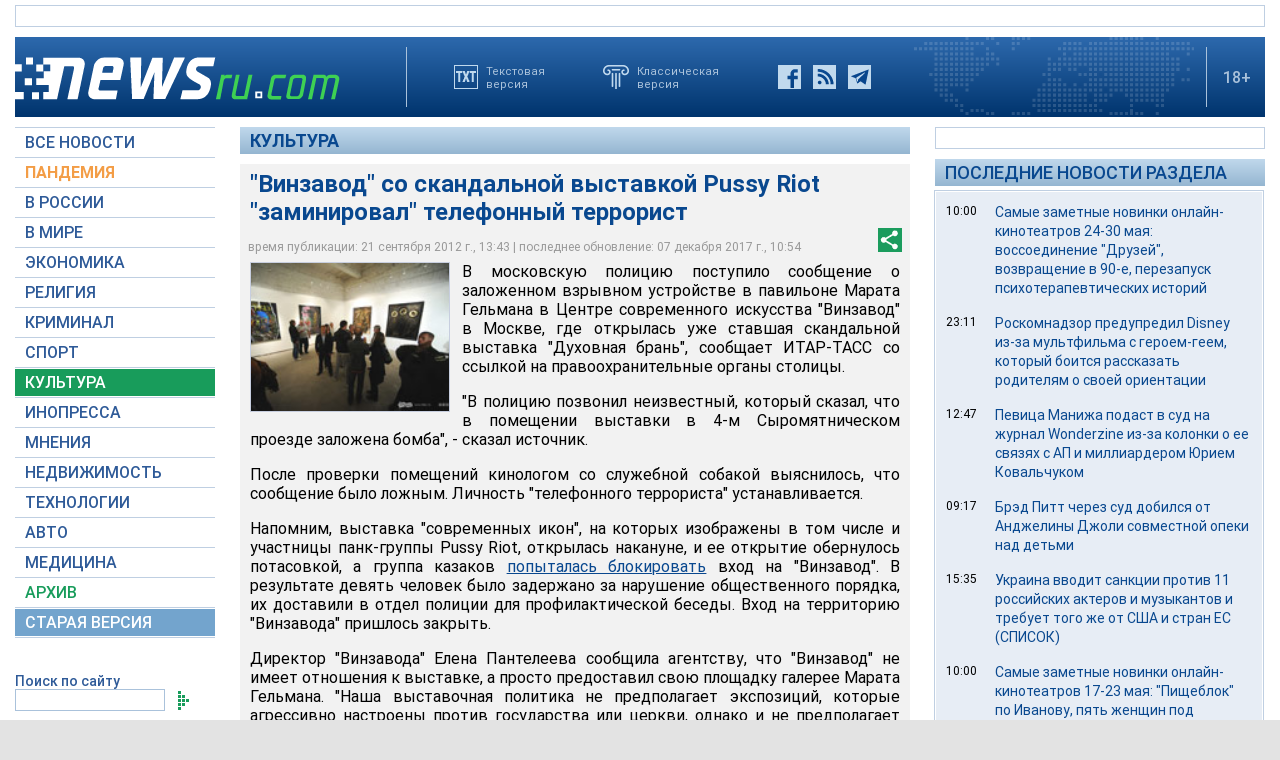

--- FILE ---
content_type: text/html; charset=utf-8
request_url: https://www.google.com/recaptcha/api2/aframe
body_size: 268
content:
<!DOCTYPE HTML><html><head><meta http-equiv="content-type" content="text/html; charset=UTF-8"></head><body><script nonce="NkEYwhz6fyuH-GxQDpL9rg">/** Anti-fraud and anti-abuse applications only. See google.com/recaptcha */ try{var clients={'sodar':'https://pagead2.googlesyndication.com/pagead/sodar?'};window.addEventListener("message",function(a){try{if(a.source===window.parent){var b=JSON.parse(a.data);var c=clients[b['id']];if(c){var d=document.createElement('img');d.src=c+b['params']+'&rc='+(localStorage.getItem("rc::a")?sessionStorage.getItem("rc::b"):"");window.document.body.appendChild(d);sessionStorage.setItem("rc::e",parseInt(sessionStorage.getItem("rc::e")||0)+1);localStorage.setItem("rc::h",'1768360373577');}}}catch(b){}});window.parent.postMessage("_grecaptcha_ready", "*");}catch(b){}</script></body></html>